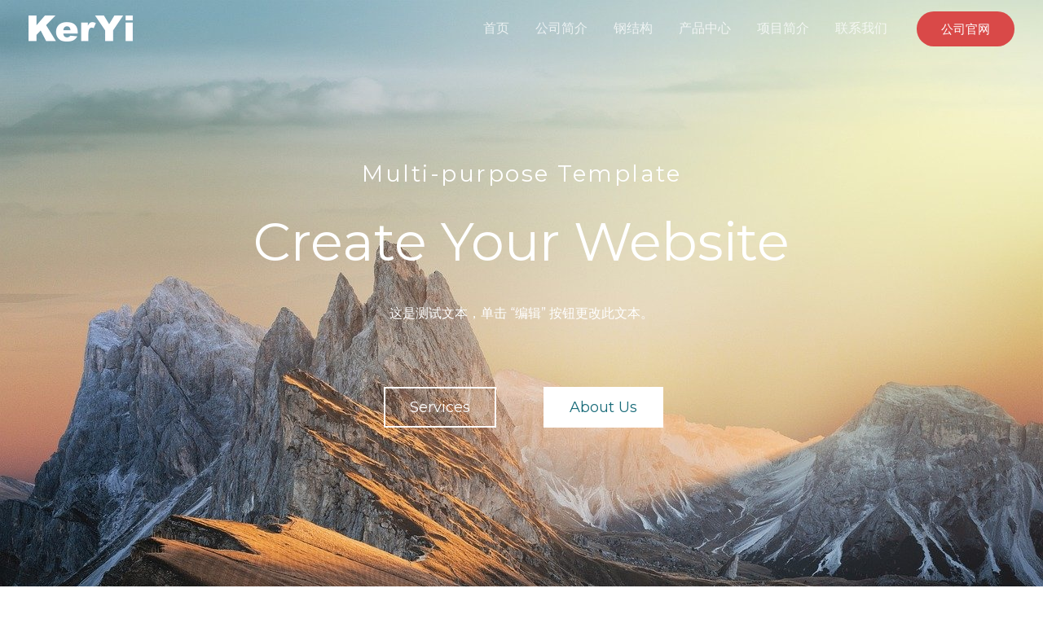

--- FILE ---
content_type: text/css
request_url: https://peo.cn/wp-content/uploads/elementor/css/post-18622.css?ver=1767364921
body_size: 1501
content:
.elementor-18622 .elementor-element.elementor-element-5939a86c:not(.elementor-motion-effects-element-type-background), .elementor-18622 .elementor-element.elementor-element-5939a86c > .elementor-motion-effects-container > .elementor-motion-effects-layer{background-image:url("https://peo.cn/wp-content/uploads/2020/04/landscape-mountains-sky-4843193.jpg");background-position:top center;background-size:cover;}.elementor-18622 .elementor-element.elementor-element-5939a86c > .elementor-background-overlay{background-color:transparent;background-image:radial-gradient(at center center, #153243 0%, #1A6C7A 100%);opacity:0.5;transition:background 0.3s, border-radius 0.3s, opacity 0.3s;}.elementor-18622 .elementor-element.elementor-element-5939a86c > .elementor-container{max-width:700px;min-height:100vh;}.elementor-18622 .elementor-element.elementor-element-5939a86c{transition:background 0.3s, border 0.3s, border-radius 0.3s, box-shadow 0.3s;}.elementor-18622 .elementor-element.elementor-element-74d36843{text-align:center;}.elementor-18622 .elementor-element.elementor-element-74d36843 .elementor-heading-title{color:#FFFFFF;}.elementor-18622 .elementor-element.elementor-element-ffa1734{text-align:center;}.elementor-18622 .elementor-element.elementor-element-ffa1734 .elementor-heading-title{color:#ffffff;}.elementor-18622 .elementor-element.elementor-element-1c0d792 > .elementor-widget-container{margin:10px 0px 0px 0px;}.elementor-18622 .elementor-element.elementor-element-1c0d792{text-align:center;color:#FFFFFF;}.elementor-18622 .elementor-element.elementor-element-143e9c37 > .elementor-container{max-width:400px;}.elementor-18622 .elementor-element.elementor-element-143e9c37{margin-top:30px;margin-bottom:0px;}.elementor-18622 .elementor-element.elementor-element-31fcced2 .elementor-button{fill:#FFFFFF;color:#FFFFFF;border-style:solid;border-width:2px 2px 2px 2px;border-color:#FFFFFF;border-radius:0px 0px 0px 0px;}.elementor-18622 .elementor-element.elementor-element-31fcced2 .elementor-button:hover, .elementor-18622 .elementor-element.elementor-element-31fcced2 .elementor-button:focus{border-color:#1A6C7A;}.elementor-18622 .elementor-element.elementor-element-5b930ae3 .elementor-button{background-color:#FFFFFF;fill:#1A6C7A;color:#1A6C7A;border-style:solid;border-width:2px 2px 2px 2px;border-color:#FFFFFF;border-radius:0px 0px 0px 0px;}.elementor-18622 .elementor-element.elementor-element-5b930ae3 .elementor-button:hover, .elementor-18622 .elementor-element.elementor-element-5b930ae3 .elementor-button:focus{background-color:#1A6C7A;color:#FFFFFF;border-color:#1A6C7A;}.elementor-18622 .elementor-element.elementor-element-5b930ae3 .elementor-button:hover svg, .elementor-18622 .elementor-element.elementor-element-5b930ae3 .elementor-button:focus svg{fill:#FFFFFF;}.elementor-18622 .elementor-element.elementor-element-7e21b87{padding:100px 0px 100px 0px;}.elementor-18622 .elementor-element.elementor-element-ecf0f71:not(.elementor-motion-effects-element-type-background) > .elementor-widget-wrap, .elementor-18622 .elementor-element.elementor-element-ecf0f71 > .elementor-widget-wrap > .elementor-motion-effects-container > .elementor-motion-effects-layer{background-image:url("https://peo.cn/wp-content/uploads/2020/04/green-leafed-trees-during-fog-time-167684.jpg");background-position:center center;background-size:cover;}.elementor-18622 .elementor-element.elementor-element-ecf0f71 > .elementor-element-populated >  .elementor-background-overlay{background-color:#153243;opacity:0.3;}.elementor-18622 .elementor-element.elementor-element-ecf0f71:hover > .elementor-element-populated >  .elementor-background-overlay{background-color:#1A6C7A;opacity:0.4;}.elementor-bc-flex-widget .elementor-18622 .elementor-element.elementor-element-ecf0f71.elementor-column .elementor-widget-wrap{align-items:center;}.elementor-18622 .elementor-element.elementor-element-ecf0f71.elementor-column.elementor-element[data-element_type="column"] > .elementor-widget-wrap.elementor-element-populated{align-content:center;align-items:center;}.elementor-18622 .elementor-element.elementor-element-ecf0f71 > .elementor-element-populated{transition:background 0.3s, border 0.3s, border-radius 0.3s, box-shadow 0.3s;margin:10px 10px 10px 10px;--e-column-margin-right:10px;--e-column-margin-left:10px;padding:150px 50px 150px 50px;}.elementor-18622 .elementor-element.elementor-element-ecf0f71 > .elementor-element-populated > .elementor-background-overlay{transition:background 0.3s, border-radius 0.3s, opacity 0.3s;}.elementor-18622 .elementor-element.elementor-element-40c051ee{text-align:center;}.elementor-18622 .elementor-element.elementor-element-40c051ee .elementor-heading-title{color:#FFFFFF;}.elementor-18622 .elementor-element.elementor-element-8ee04f9:not(.elementor-motion-effects-element-type-background) > .elementor-widget-wrap, .elementor-18622 .elementor-element.elementor-element-8ee04f9 > .elementor-widget-wrap > .elementor-motion-effects-container > .elementor-motion-effects-layer{background-image:url("https://peo.cn/wp-content/uploads/2020/04/snowy-mountain-1287145.jpg");background-position:center center;background-size:cover;}.elementor-18622 .elementor-element.elementor-element-8ee04f9 > .elementor-element-populated >  .elementor-background-overlay{background-color:#153243;opacity:0.3;}.elementor-18622 .elementor-element.elementor-element-8ee04f9:hover > .elementor-element-populated >  .elementor-background-overlay{background-color:#1A6C7A;opacity:0.4;}.elementor-bc-flex-widget .elementor-18622 .elementor-element.elementor-element-8ee04f9.elementor-column .elementor-widget-wrap{align-items:center;}.elementor-18622 .elementor-element.elementor-element-8ee04f9.elementor-column.elementor-element[data-element_type="column"] > .elementor-widget-wrap.elementor-element-populated{align-content:center;align-items:center;}.elementor-18622 .elementor-element.elementor-element-8ee04f9 > .elementor-element-populated{transition:background 0.3s, border 0.3s, border-radius 0.3s, box-shadow 0.3s;margin:10px 10px 10px 10px;--e-column-margin-right:10px;--e-column-margin-left:10px;padding:150px 50px 150px 50px;}.elementor-18622 .elementor-element.elementor-element-8ee04f9 > .elementor-element-populated > .elementor-background-overlay{transition:background 0.3s, border-radius 0.3s, opacity 0.3s;}.elementor-18622 .elementor-element.elementor-element-2cb5ae60{text-align:center;}.elementor-18622 .elementor-element.elementor-element-2cb5ae60 .elementor-heading-title{color:#FFFFFF;}.elementor-18622 .elementor-element.elementor-element-aaf2547:not(.elementor-motion-effects-element-type-background) > .elementor-widget-wrap, .elementor-18622 .elementor-element.elementor-element-aaf2547 > .elementor-widget-wrap > .elementor-motion-effects-container > .elementor-motion-effects-layer{background-image:url("https://peo.cn/wp-content/uploads/2020/04/photo-of-people-standing-on-top-of-mountain-near-grasses-733162.jpg");background-position:center center;background-size:cover;}.elementor-18622 .elementor-element.elementor-element-aaf2547 > .elementor-element-populated >  .elementor-background-overlay{background-color:#153243;opacity:0.3;}.elementor-18622 .elementor-element.elementor-element-aaf2547:hover > .elementor-element-populated >  .elementor-background-overlay{background-color:#1A6C7A;opacity:0.4;}.elementor-bc-flex-widget .elementor-18622 .elementor-element.elementor-element-aaf2547.elementor-column .elementor-widget-wrap{align-items:center;}.elementor-18622 .elementor-element.elementor-element-aaf2547.elementor-column.elementor-element[data-element_type="column"] > .elementor-widget-wrap.elementor-element-populated{align-content:center;align-items:center;}.elementor-18622 .elementor-element.elementor-element-aaf2547 > .elementor-element-populated{transition:background 0.3s, border 0.3s, border-radius 0.3s, box-shadow 0.3s;margin:10px 10px 10px 10px;--e-column-margin-right:10px;--e-column-margin-left:10px;padding:150px 50px 150px 50px;}.elementor-18622 .elementor-element.elementor-element-aaf2547 > .elementor-element-populated > .elementor-background-overlay{transition:background 0.3s, border-radius 0.3s, opacity 0.3s;}.elementor-18622 .elementor-element.elementor-element-c2e7812{text-align:center;}.elementor-18622 .elementor-element.elementor-element-c2e7812 .elementor-heading-title{color:#FFFFFF;}.elementor-18622 .elementor-element.elementor-element-34277c67{padding:0px 0px 100px 0px;}.elementor-18622 .elementor-element.elementor-element-673bee84 > .elementor-widget-container{margin:10px 0px 0px 0px;}.elementor-18622 .elementor-element.elementor-element-4076731b:not(.elementor-motion-effects-element-type-background), .elementor-18622 .elementor-element.elementor-element-4076731b > .elementor-motion-effects-container > .elementor-motion-effects-layer{background-image:url("https://peo.cn/wp-content/uploads/2020/04/fogs-on-green-mountain-1054222.jpg");background-position:center center;background-size:cover;}.elementor-18622 .elementor-element.elementor-element-4076731b > .elementor-background-overlay{background-color:transparent;background-image:radial-gradient(at center center, #153243 0%, #1A6C7A 100%);opacity:0.6;transition:background 0.3s, border-radius 0.3s, opacity 0.3s;}.elementor-18622 .elementor-element.elementor-element-4076731b > .elementor-container{max-width:600px;}.elementor-18622 .elementor-element.elementor-element-4076731b{transition:background 0.3s, border 0.3s, border-radius 0.3s, box-shadow 0.3s;padding:190px 0px 190px 0px;}.elementor-18622 .elementor-element.elementor-element-8eb0793{text-align:center;}.elementor-18622 .elementor-element.elementor-element-8eb0793 .elementor-heading-title{font-weight:bold;text-transform:capitalize;font-style:italic;color:#FFFFFF;}.elementor-18622 .elementor-element.elementor-element-c7eec9d > .elementor-widget-container{margin:20px 0px 0px 0px;}.elementor-18622 .elementor-element.elementor-element-c7eec9d{text-align:center;color:#FFFFFF;}.elementor-18622 .elementor-element.elementor-element-1ad749e1 .elementor-button{background-color:rgba(0,0,0,0);fill:#ffffff;color:#ffffff;border-style:solid;border-width:2px 2px 2px 2px;border-color:#FFFFFF;border-radius:0px 0px 0px 0px;}.elementor-18622 .elementor-element.elementor-element-1ad749e1 .elementor-button:hover, .elementor-18622 .elementor-element.elementor-element-1ad749e1 .elementor-button:focus{background-color:#FFFFFF;color:#1A6C7A;border-color:#FFFFFF;}.elementor-18622 .elementor-element.elementor-element-1ad749e1 > .elementor-widget-container{margin:30px 0px 0px 0px;}.elementor-18622 .elementor-element.elementor-element-1ad749e1 .elementor-button:hover svg, .elementor-18622 .elementor-element.elementor-element-1ad749e1 .elementor-button:focus svg{fill:#1A6C7A;}.elementor-18622 .elementor-element.elementor-element-4fa11189:not(.elementor-motion-effects-element-type-background), .elementor-18622 .elementor-element.elementor-element-4fa11189 > .elementor-motion-effects-container > .elementor-motion-effects-layer{background-color:transparent;background-image:linear-gradient(180deg, #FFFFFF 0%, rgba(26, 108, 122, 0.08) 100%);}.elementor-18622 .elementor-element.elementor-element-4fa11189{transition:background 0.3s, border 0.3s, border-radius 0.3s, box-shadow 0.3s;padding:100px 0px 100px 0px;}.elementor-18622 .elementor-element.elementor-element-4fa11189 > .elementor-background-overlay{transition:background 0.3s, border-radius 0.3s, opacity 0.3s;}.elementor-18622 .elementor-element.elementor-element-4d9d9662 > .elementor-widget-container{margin:20px 0px 0px 0px;}.elementor-18622 .elementor-element.elementor-element-4d9d9662 .gallery-item{padding:0 15px 15px 0;}.elementor-18622 .elementor-element.elementor-element-4d9d9662 .gallery{margin:0 -15px -15px 0;}.elementor-18622 .elementor-element.elementor-element-4d9d9662 .gallery-item .gallery-caption{text-align:center;}body.elementor-page-18622:not(.elementor-motion-effects-element-type-background), body.elementor-page-18622 > .elementor-motion-effects-container > .elementor-motion-effects-layer{background-color:#ffffff;}@media(max-width:1024px) and (min-width:768px){.elementor-18622 .elementor-element.elementor-element-217497e3{width:100%;}.elementor-18622 .elementor-element.elementor-element-2d17052{width:100%;}}@media(min-width:1025px){.elementor-18622 .elementor-element.elementor-element-5939a86c:not(.elementor-motion-effects-element-type-background), .elementor-18622 .elementor-element.elementor-element-5939a86c > .elementor-motion-effects-container > .elementor-motion-effects-layer{background-attachment:scroll;}.elementor-18622 .elementor-element.elementor-element-4076731b:not(.elementor-motion-effects-element-type-background), .elementor-18622 .elementor-element.elementor-element-4076731b > .elementor-motion-effects-container > .elementor-motion-effects-layer{background-attachment:fixed;}}@media(max-width:1024px){.elementor-18622 .elementor-element.elementor-element-5939a86c > .elementor-container{min-height:40vh;}.elementor-18622 .elementor-element.elementor-element-5939a86c{padding:100px 50px 50px 50px;}.elementor-18622 .elementor-element.elementor-element-7e21b87{padding:40px 10px 40px 10px;}.elementor-18622 .elementor-element.elementor-element-ecf0f71 > .elementor-element-populated{padding:95px 35px 95px 35px;}.elementor-18622 .elementor-element.elementor-element-8ee04f9 > .elementor-element-populated{padding:95px 35px 95px 35px;}.elementor-18622 .elementor-element.elementor-element-aaf2547 > .elementor-element-populated{padding:95px 35px 95px 35px;}.elementor-18622 .elementor-element.elementor-element-34277c67{padding:0px 80px 50px 80px;}.elementor-18622 .elementor-element.elementor-element-25666558{text-align:center;}.elementor-18622 .elementor-element.elementor-element-2d17052 > .elementor-element-populated{padding:30px 0px 0px 0px;}.elementor-18622 .elementor-element.elementor-element-77680b8d{text-align:center;}.elementor-18622 .elementor-element.elementor-element-79f77c2{text-align:center;}.elementor-18622 .elementor-element.elementor-element-4076731b{padding:50px 50px 50px 50px;}.elementor-18622 .elementor-element.elementor-element-4fa11189{margin-top:0px;margin-bottom:0px;padding:50px 50px 50px 50px;}}@media(max-width:767px){.elementor-18622 .elementor-element.elementor-element-5939a86c{padding:150px 20px 50px 20px;}.elementor-18622 .elementor-element.elementor-element-ffa1734 > .elementor-widget-container{margin:0px 0px 0px 0px;padding:0px 0px 0px 0px;}.elementor-18622 .elementor-element.elementor-element-143e9c37{margin-top:20px;margin-bottom:0px;}.elementor-18622 .elementor-element.elementor-element-5b930ae3 > .elementor-widget-container{margin:20px 0px 0px 0px;}.elementor-18622 .elementor-element.elementor-element-7e21b87{padding:20px 20px 20px 20px;}.elementor-18622 .elementor-element.elementor-element-ecf0f71 > .elementor-element-populated{margin:10px 10px 10px 10px;--e-column-margin-right:10px;--e-column-margin-left:10px;}.elementor-18622 .elementor-element.elementor-element-8ee04f9 > .elementor-element-populated{margin:10px 10px 10px 10px;--e-column-margin-right:10px;--e-column-margin-left:10px;}.elementor-18622 .elementor-element.elementor-element-aaf2547 > .elementor-element-populated{margin:10px 10px 10px 10px;--e-column-margin-right:10px;--e-column-margin-left:10px;}.elementor-18622 .elementor-element.elementor-element-34277c67{padding:20px 30px 50px 30px;}.elementor-18622 .elementor-element.elementor-element-25666558{text-align:center;}.elementor-18622 .elementor-element.elementor-element-77680b8d{text-align:center;}.elementor-18622 .elementor-element.elementor-element-79f77c2{text-align:center;}.elementor-18622 .elementor-element.elementor-element-4076731b{margin-top:0px;margin-bottom:0px;padding:50px 30px 50px 30px;}.elementor-18622 .elementor-element.elementor-element-4fa11189{padding:50px 30px 50px 30px;}}